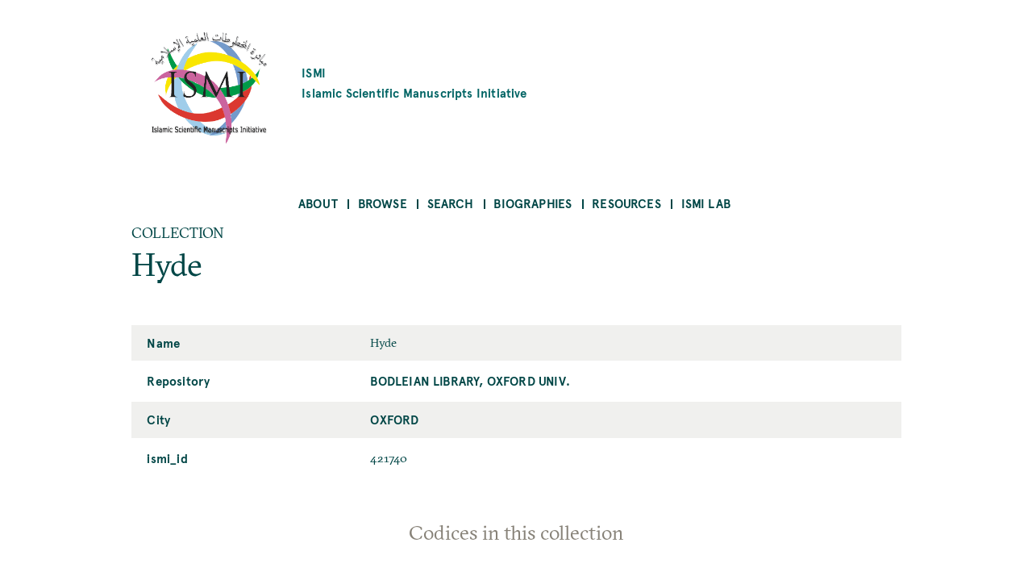

--- FILE ---
content_type: text/html; charset=UTF-8
request_url: https://ismi.mpiwg-berlin.mpg.de/index.php/collection/421740
body_size: 18335
content:
<!DOCTYPE html>
<html  lang="en" dir="ltr">
  <head>
    <meta charset="utf-8" />
<script>var _paq = _paq || [];(function(){var u=(("https:" == document.location.protocol) ? "https://piwik.mpiwg-berlin.mpg.de/" : "http://piwik.mpiwg-berlin.mpg.de/");_paq.push(["setSiteId", "7"]);_paq.push(["setTrackerUrl", u+"matomo.php"]);_paq.push(["setDoNotTrack", 1]);if (!window.matomo_search_results_active) {_paq.push(["trackPageView"]);}_paq.push(["setIgnoreClasses", ["no-tracking","colorbox"]]);_paq.push(["enableLinkTracking"]);var d=document,g=d.createElement("script"),s=d.getElementsByTagName("script")[0];g.type="text/javascript";g.defer=true;g.async=true;g.src=u+"matomo.js";s.parentNode.insertBefore(g,s);})();</script>
<meta name="Generator" content="Drupal 10 (https://www.drupal.org)" />
<meta name="MobileOptimized" content="width" />
<meta name="HandheldFriendly" content="true" />
<meta name="viewport" content="width=device-width, initial-scale=1.0" />
<link rel="icon" href="/core/misc/favicon.ico" type="image/vnd.microsoft.icon" />
<link rel="canonical" href="https://ismi.mpiwg-berlin.mpg.de/index.php/collection/421740" />
<link rel="shortlink" href="https://ismi.mpiwg-berlin.mpg.de/index.php/node/3603750" />

    <title>Hyde | ISMI</title>
    <link rel="stylesheet" media="all" href="/sites/default/files/css/css_tlYC42Pp-TibidgKMeVqJh9oyHb2Qy6wwDTlIamM2_M.css?delta=0&amp;language=en&amp;theme=ismi_theme&amp;include=eJxVjFEOgzAMQy-U0SOhUEKJlrRT3cLY6ce2D7Qfy89PcjQGjuACcBJQ_HEus1AsVc5WnU1fQgrXsa3iEpKVie2GdpjmRP7QPY0TQ_484UATDx9B3Zq65B7k2Srj4pV96jVJvaayLJHzxhgQ2UTzpXDXPJyHGmlT2RG-OXiZu8kbRr5QOg" />
<link rel="stylesheet" media="all" href="/sites/default/files/css/css_sYWHqrKOJF37uiku4-vdc4WybLe3rzNoaKtx7BV5WdE.css?delta=1&amp;language=en&amp;theme=ismi_theme&amp;include=eJxVjFEOgzAMQy-U0SOhUEKJlrRT3cLY6ce2D7Qfy89PcjQGjuACcBJQ_HEus1AsVc5WnU1fQgrXsa3iEpKVie2GdpjmRP7QPY0TQ_484UATDx9B3Zq65B7k2Srj4pV96jVJvaayLJHzxhgQ2UTzpXDXPJyHGmlT2RG-OXiZu8kbRr5QOg" />

    
  </head>
  <body class="is-ultimenu-canvas is-ultimenu-canvas--hover path-node node--type-collection bg-site">
    <a href="#main-content" class="visually-hidden focusable skip-link">
      Skip to main content
    </a>
    
      <div class="dialog-off-canvas-main-canvas" data-off-canvas-main-canvas>
    



<main  class="microsite">
  
  <div class="row extend bg-content">
  <header class="logo-type container col-11 md-10 sm-11">
    <a href="https://ismi.mpiwg-berlin.mpg.de/index.php/" class="grid middle left no-gutter">
		    	  <div class="col-3 xs-3">
        <img src="/profiles/ismi/themes/custom/ismi_theme/logo.png" class="loading" />
      </div>
          
                  <h4 class="col xs-12">ISMI

                      <span class="grid middle center no-gutter logo-name-en">Islamic Scientific Manuscripts Initiative</span>
          
        </h4>
            </a>
  </header>
</div>
  <nav id="navbar" class="row extend bg-content" role="banner">
  <div class="container">
    <div class="navbar-header">
      <div class="mobile-language"></div>
      
  <div id="block-ultimenumainnavigation" class="block block-ultimenu block-ultimenu-blockultimenu-main">
  
    
      

<ul id="ultimenu-main" data-ultimenu="main" class="ultimenu ultimenu--hover ultimenu--main ultimenu--htb ultimenu--horizontal ultimenu--basic menu nav navbar-nav"><li class="ultimenu__item uitem has-ultimenu"><a href="/index.php/menu-about" data-drupal-link-system-path="node/2599006" class="ultimenu__link">About<span class="caret" aria-hidden="true"></span></a><section class="ultimenu__flyout is-htb"><div class="ultimenu__flyout__item"><section id="block-aboutmenudescription" class="block block-block-content block-block-content03085e67-e7b3-4af1-b50d-a8572372cac8" data-sticky-label=""><div><section><div class="clearfix text-formatted field field--name-body field--type-text-with-summary field--label-hidden field__item"><p>About the project.</p></div></section></div></section><div class="ultimenusub ultimenusub--main-about"><ul class="menu nav navbar-nav"><li><a href="/index.php/page/about-database" class="internal" data-drupal-link-system-path="node/432482">The database</a></li><li><a href="/index.php/page/how-start" class="internal" data-drupal-link-system-path="node/432483">How to start</a></li><li><a href="/index.php/page/subjects" class="internal" data-drupal-link-system-path="node/432485">Subjects</a></li><li><a href="/index.php/page/transliteration-rules" class="internal" data-drupal-link-system-path="node/432484">Transliteration rules</a></li><li><a href="/index.php/page/bibliographical-citations" class="internal" data-drupal-link-system-path="node/432487">Bibliographical citations</a></li><li><a href="/index.php/page/misattributions" class="internal" data-drupal-link-system-path="node/432488">Misattributions</a></li><li><a href="/index.php/page/images" class="internal" data-drupal-link-system-path="node/432486">Images</a></li><li><a href="/index.php/page/contents-and-limitations" class="internal" data-drupal-link-system-path="node/432489">Contents and limitations</a></li><li><a href="/index.php/page/acknowledgements" class="internal" data-drupal-link-system-path="node/432490">Acknowledgements</a></li><li><a href="/index.php/page/license-and-attribution" class="internal" data-drupal-link-system-path="node/432491">License and attribution</a></li></ul></div></div></section></li><li class="ultimenu__item uitem has-ultimenu"><a href="/index.php/menu-browse" data-drupal-link-system-path="node/2599007" class="ultimenu__link">Browse<span class="caret" aria-hidden="true"></span></a><section class="ultimenu__flyout is-htb"><div class="ultimenu__flyout__item"><section id="block-browsemenudescription" class="block block-block-content block-block-content0371a56d-5637-40cc-a86b-94ada5a60105" data-sticky-label=""><div><section><div class="clearfix text-formatted field field--name-body field--type-text-with-summary field--label-hidden field__item"><p>Browse alphabetically sorted lists of items of a kind.</p></div></section></div></section><div class="ultimenusub ultimenusub--main-browse"><ul class="menu nav navbar-nav"><li><a href="/index.php/browse-persons" class="internal" data-drupal-link-system-path="browse-persons">Persons</a></li><li><a href="/index.php/browse-texts" class="internal" data-drupal-link-system-path="browse-texts">Works</a></li><li><a href="/index.php/browse-witnesses" class="internal" data-drupal-link-system-path="browse-witnesses">Manuscript Witnesses</a></li><li><a href="/index.php/browse-codices" class="internal" data-drupal-link-system-path="browse-codices">Codices</a></li><li><a href="/index.php/browse-digitalizations" class="internal" data-drupal-link-system-path="browse-digitalizations">Scanned codices</a></li><li><a href="/index.php/browse-collections" class="internal" data-drupal-link-system-path="browse-collections">Collections</a></li><li><a href="/index.php/browse-places" class="internal" data-drupal-link-system-path="browse-places">Places</a></li><li><a href="/index.php/browse-libraries" class="internal" data-drupal-link-system-path="browse-libraries">Repositories</a></li><li><a href="/index.php/browse-subjects" class="internal" data-drupal-link-system-path="browse-subjects">Subjects</a></li><li><a href="/index.php/bibcite-authors" class="internal" data-drupal-link-system-path="bibcite-authors">Bibliography Authors</a></li><li><a href="/index.php/bibcite-items" class="internal" data-drupal-link-system-path="bibcite-items">Bibliography Titles</a></li></ul></div></div></section></li><li class="ultimenu__item uitem has-ultimenu"><a href="/index.php/menu-search" data-drupal-link-system-path="node/2599008" class="ultimenu__link">Search<span class="caret" aria-hidden="true"></span></a><section class="ultimenu__flyout is-htb"><div class="ultimenu__flyout__item"><section id="block-searchmenudescription" class="block block-block-content block-block-contentf599deaa-1e79-47f7-a544-090cd931b011" data-sticky-label=""><div><section><div class="clearfix text-formatted field field--name-body field--type-text-with-summary field--label-hidden field__item"><p>Search <strong>anything</strong> searches in all fields of all objects.</p><p>Search <strong>person</strong>, <strong>work</strong>, etc. searches for objects of a kind.</p></div></section></div></section><div class="ultimenusub ultimenusub--main-search"><ul class="menu nav navbar-nav"><li><a href="/index.php/search" class="internal" data-drupal-link-system-path="search">Search anything</a></li><li><a href="/index.php/search-persons" class="internal" data-drupal-link-system-path="search-persons">Search persons</a></li><li><a href="/index.php/search-texts" class="internal" data-drupal-link-system-path="search-texts">Search works</a></li><li><a href="/index.php/search-witnesses" class="internal" data-drupal-link-system-path="search-witnesses">Search manuscript witnesses</a></li><li><a href="/index.php/search-codices" class="internal" data-drupal-link-system-path="search-codices">Search codices</a></li><li><a href="/index.php/search-digitalizations" class="internal" data-drupal-link-system-path="search-digitalizations">Search scanned codices</a></li><li><a href="/index.php/bibcite-authors" class="internal" data-drupal-link-system-path="bibcite-authors">Search bibliography authors</a></li><li><a href="/index.php/bibcite-items" class="internal" data-drupal-link-system-path="bibcite-items">Search bibliography titles</a></li></ul></div></div></section></li><li class="ultimenu__item uitem has-ultimenu"><a href="/index.php/biographies-list" data-drupal-link-system-path="biographies-list" class="ultimenu__link">Biographies<span class="caret" aria-hidden="true"></span></a><section class="ultimenu__flyout is-htb"><div class="ultimenu__flyout__item"><section id="block-biographiesmenudescription" class="block block-block-content block-block-content9c96337a-c281-40d5-90a7-3d5961ca4ebd" data-sticky-label=""><div><section><div class="clearfix text-formatted field field--name-body field--type-text-with-summary field--label-hidden field__item"><p>Selected biographies (originally written for <em>The Biographical Encyclopedia of Astronomers</em>, Springer Reference).</p></div></section></div></section><div class="ultimenusub ultimenusub--main-biographies"><ul class="menu nav navbar-nav"><li><a href="/index.php/biographies-list" class="internal" data-drupal-link-system-path="biographies-list">Browse Biographies</a></li></ul></div></div></section></li><li class="ultimenu__item uitem"><a href="/index.php/page/resources" data-drupal-link-system-path="node/2089349" class="ultimenu__link">Resources</a></li><li class="ultimenu__item uitem has-ultimenu"><a href="/index.php/menu-ismi-lab" data-drupal-link-system-path="node/2599009" class="ultimenu__link">ISMI Lab<span class="caret" aria-hidden="true"></span></a><section class="ultimenu__flyout is-htb"><div class="ultimenu__flyout__item"><section id="block-ismilabmenudescription" class="block block-block-content block-block-content8ad5d69c-1b7d-4998-82f5-66d658235ab7" data-sticky-label=""><div><section><div class="clearfix text-formatted field field--name-body field--type-text-with-summary field--label-hidden field__item"><p>The ISMI-Lab provides experimental tools to access and understand the ISMI data. Please don't hesitate to contact us at <a href="mailto:ismi-feedback@mpiwg-berlin.mpg.de">ismi-feedback@mpiwg-berlin.mpg.de</a> if you have any questions.</p></div></section></div></section><div class="ultimenusub ultimenusub--main-ismi-lab"><ul class="menu nav navbar-nav"><li><a href="/index.php/query-builder-tool" class="internal" data-drupal-link-system-path="node/138529">Query Builder tool</a></li><li><a href="/index.php/neo4j-graph-db" class="internal" data-drupal-link-system-path="node/138530">Neo4J Graph Database</a></li></ul></div></div></section></li></ul><button data-ultimenu-button="#ultimenu-main" class="button button--ultimenu"
        aria-label="Menu" value="Menu"><span class="bars">Menu</span></button>
  </div>


    </div>

        
      </div>
</nav>
        <section class="row extend bg-content content-section">
      <div role="content" class="main-container">
                  <div class="tabs">
            <div class="container">
              

            </div>
          </div>
        
                
                <section class="container">
                    
                    
                    
                    
                                <a id = "main-content"></a>

                                                  
            <section class="grid">
              
                                            
                                                <section class = "col">
                                        
                    
  <div data-drupal-messages-fallback class="hidden"></div>
<article data-history-node-id="3603750" class="node node--type-collection node--view-mode-full">

  <div>COLLECTION</div>

  <h2><span class="field field--name-title field--type-string field--label-hidden">Hyde</span>
</h2>

  
    

  <div class="node-content table-container">
    <table>
      <tbody>
        
                      <tr>
              <td>
                Name
              </td>
              <td>
                <p>
                  
            <div class="field field--name-collection-name field--type-string field--label-hidden field__item">Hyde</div>
      
                </p>
              </td>
            </tr>
                    
                      <tr>
              <td>
                Repository
              </td>
              <td>
                <p>
                  
      <div class="field field--name-collection-is-part-of field--type-entity-reference field--label-hidden field__items">
              <div class="field__item"><a href="/index.php/repository/88948" class="internal" hreflang="en">Bodleian Library, Oxford Univ.</a></div>
          </div>
  
                </p>
              </td>
            </tr>
                    
                      <tr>
              <td>
                City
              </td>
              <td>
                <p>
                  
<article data-history-node-id="3606482" class="node node--type-place node--promoted node--view-mode-render-referenced-child-as-text">
  <div class="node__content">
    
            <div class="field field--name-place-name field--type-string field--label-hidden field__item"><a href="/place/86816" class="internal" hreflang="en">Oxford</a></div>
      
  </div>

</article>

                </p>
              </td>
            </tr>
                    
                      <tr>
              <td>
                ismi_id
              </td>
              <td>
                <p>
                  
            <div class="field field--name-collection-ismi-id field--type-string field--label-hidden field__item">421740</div>
      
                </p>
              </td>
            </tr>
                          </tbody>
    </table>
  </div>

  <div class="content-lists content-lists-books">
    <div class="views-element-container"><div class="view view-entity-detail-views view-id-entity_detail_views view-display-id-collection_codices js-view-dom-id-10453cd5158c10b823dcd23c2f7748bbb11ff934a1a5020a16237fe355477e4f">
  
    
      <div class="view-header">
      <h3 class="text-center color-grey100 block-title">Codices in this collection</h3>
1 codices:
    </div>
      
      <div class="view-content">
          <div class="views-row"><div class="views-field views-field-title"><span class="field-content"><a href="/index.php/codex/37095" class="internal" hreflang="en">Hyde_15</a></span></div></div>

    </div>
  
      
          </div>
</div>

    <div class="views-element-container"><div class="view view-entity-detail-views view-id-entity_detail_views view-display-id-collection_references js-view-dom-id-54eebe09a9bb4159aba2ea243a6c13ad8ed3e1137253f6601e5770e95fea85ad">
  
    
      
  
      
          </div>
</div>

  </div>

</article>



                                                          </section>

                              
                                                                    </section>

          


        </section>

      </div>
    </section>
  
  <section class="footer-wrapper row extend full bg-content">
  <footer class="footer footer-site microsite-footer bg-primarydarken color-white" role="footer">
      <div class="grid center footer inner">

                  <div class="col-3 md-6 sm-12 text-left top col1">
            <span>Please send comments, errors and improvements to<br/>
<a href="mailto:ismi-feedback@mpiwg-berlin.mpg.de">ismi-feedback@mpiwg-berlin.mpg.de</a></span>
          </div>
        

                  <div data-push-left="off-1" class="col-3 md-5 sm-12 text-left top col2">
            <span><a href="https://www.mpiwg-berlin.mpg.de/imprint">Imprint</a><br/>
<a href="/user/login">Login (internal)</a><br/>
</span>
          </div>
        
        <div data-push-left="off-1" class="col-4 md-6 sm-12 grid left  footer-logo-wrapper">

          <div class="col-5 md-14 footer-logo grid center">
            <a href="/">
              <img class="img-responsive" src="/themes/custom/mpiwg_theme/logo.png">
            </a>
          </div>

          <div class="col-9 md-10 md-14 footer-logo-text text-left">
            <div class="inner">
              <span></span>
            </div>
          </div>

        </div>
      </div>
  </footer>
</section>
</main>

  </div>

    
    <script type="application/json" data-drupal-selector="drupal-settings-json">{"path":{"baseUrl":"\/index.php\/","pathPrefix":"","currentPath":"node\/3603750","currentPathIsAdmin":false,"isFront":false,"currentLanguage":"en"},"pluralDelimiter":"\u0003","suppressDeprecationErrors":true,"matomo":{"disableCookies":false,"trackMailto":true},"ultimenu":{"canvasOff":"#header","canvasOn":"#main-wrapper, .featured-top, .site-footer"},"user":{"uid":0,"permissionsHash":"dc4d30bc69aef61dd6cefec0fad341c570eb8473f09526eed662deca0033cc13"}}</script>
<script src="/sites/default/files/js/js_WwuQcq-24HgKwWHtasmD2Cz3YjKW_f0wnKA_PglRzIM.js?scope=footer&amp;delta=0&amp;language=en&amp;theme=ismi_theme&amp;include=eJzLLM7NjC_JSM1N1U_PyU9KzNEtLqnMycxL18lNLMnPzdeHUDq5BZnl6fFJicWpKKp1SnNKMnNT80r1YQwAHUggDg"></script>

  </body>
</html>
